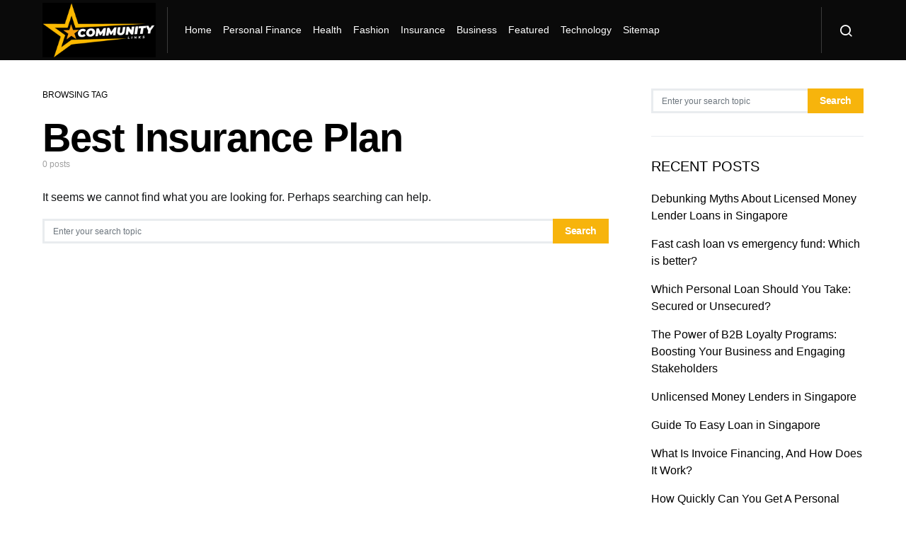

--- FILE ---
content_type: text/html; charset=UTF-8
request_url: https://communitylinks.net/tag/best-insurance-plan/
body_size: 11182
content:
<!doctype html>
<html dir="ltr" lang="en-US" prefix="og: https://ogp.me/ns#">
<head>
	<meta charset="UTF-8">
	<meta name="viewport" content="width=device-width, initial-scale=1">
	<link rel="profile" href="https://gmpg.org/xfn/11">

	<title>Best Insurance Plan | Community Links</title>
	<style>img:is([sizes="auto" i], [sizes^="auto," i]) { contain-intrinsic-size: 3000px 1500px }</style>
	
		<!-- All in One SEO 4.9.2 - aioseo.com -->
	<meta name="robots" content="max-image-preview:large" />
	<link rel="canonical" href="https://communitylinks.net/tag/best-insurance-plan/" />
	<meta name="generator" content="All in One SEO (AIOSEO) 4.9.2" />
		<script type="application/ld+json" class="aioseo-schema">
			{"@context":"https:\/\/schema.org","@graph":[{"@type":"BreadcrumbList","@id":"https:\/\/communitylinks.net\/tag\/best-insurance-plan\/#breadcrumblist","itemListElement":[{"@type":"ListItem","@id":"https:\/\/communitylinks.net#listItem","position":1,"name":"Home","item":"https:\/\/communitylinks.net","nextItem":{"@type":"ListItem","@id":"https:\/\/communitylinks.net\/tag\/best-insurance-plan\/#listItem","name":"Best Insurance Plan"}},{"@type":"ListItem","@id":"https:\/\/communitylinks.net\/tag\/best-insurance-plan\/#listItem","position":2,"name":"Best Insurance Plan","previousItem":{"@type":"ListItem","@id":"https:\/\/communitylinks.net#listItem","name":"Home"}}]},{"@type":"CollectionPage","@id":"https:\/\/communitylinks.net\/tag\/best-insurance-plan\/#collectionpage","url":"https:\/\/communitylinks.net\/tag\/best-insurance-plan\/","name":"Best Insurance Plan | Community Links","inLanguage":"en-US","isPartOf":{"@id":"https:\/\/communitylinks.net\/#website"},"breadcrumb":{"@id":"https:\/\/communitylinks.net\/tag\/best-insurance-plan\/#breadcrumblist"}},{"@type":"Organization","@id":"https:\/\/communitylinks.net\/#organization","name":"Community Links","description":"Unique Community Links","url":"https:\/\/communitylinks.net\/"},{"@type":"WebSite","@id":"https:\/\/communitylinks.net\/#website","url":"https:\/\/communitylinks.net\/","name":"Community Links","description":"Unique Community Links","inLanguage":"en-US","publisher":{"@id":"https:\/\/communitylinks.net\/#organization"}}]}
		</script>
		<!-- All in One SEO -->

<link rel="alternate" type="application/rss+xml" title="Community Links &raquo; Feed" href="https://communitylinks.net/feed/" />
<link rel="alternate" type="application/rss+xml" title="Community Links &raquo; Comments Feed" href="https://communitylinks.net/comments/feed/" />
<link rel="alternate" type="application/rss+xml" title="Community Links &raquo; Best Insurance Plan Tag Feed" href="https://communitylinks.net/tag/best-insurance-plan/feed/" />
<script>
window._wpemojiSettings = {"baseUrl":"https:\/\/s.w.org\/images\/core\/emoji\/16.0.1\/72x72\/","ext":".png","svgUrl":"https:\/\/s.w.org\/images\/core\/emoji\/16.0.1\/svg\/","svgExt":".svg","source":{"concatemoji":"https:\/\/communitylinks.net\/wp-includes\/js\/wp-emoji-release.min.js?ver=523905f7cfda2cfca8402a20f0fce40e"}};
/*! This file is auto-generated */
!function(s,n){var o,i,e;function c(e){try{var t={supportTests:e,timestamp:(new Date).valueOf()};sessionStorage.setItem(o,JSON.stringify(t))}catch(e){}}function p(e,t,n){e.clearRect(0,0,e.canvas.width,e.canvas.height),e.fillText(t,0,0);var t=new Uint32Array(e.getImageData(0,0,e.canvas.width,e.canvas.height).data),a=(e.clearRect(0,0,e.canvas.width,e.canvas.height),e.fillText(n,0,0),new Uint32Array(e.getImageData(0,0,e.canvas.width,e.canvas.height).data));return t.every(function(e,t){return e===a[t]})}function u(e,t){e.clearRect(0,0,e.canvas.width,e.canvas.height),e.fillText(t,0,0);for(var n=e.getImageData(16,16,1,1),a=0;a<n.data.length;a++)if(0!==n.data[a])return!1;return!0}function f(e,t,n,a){switch(t){case"flag":return n(e,"\ud83c\udff3\ufe0f\u200d\u26a7\ufe0f","\ud83c\udff3\ufe0f\u200b\u26a7\ufe0f")?!1:!n(e,"\ud83c\udde8\ud83c\uddf6","\ud83c\udde8\u200b\ud83c\uddf6")&&!n(e,"\ud83c\udff4\udb40\udc67\udb40\udc62\udb40\udc65\udb40\udc6e\udb40\udc67\udb40\udc7f","\ud83c\udff4\u200b\udb40\udc67\u200b\udb40\udc62\u200b\udb40\udc65\u200b\udb40\udc6e\u200b\udb40\udc67\u200b\udb40\udc7f");case"emoji":return!a(e,"\ud83e\udedf")}return!1}function g(e,t,n,a){var r="undefined"!=typeof WorkerGlobalScope&&self instanceof WorkerGlobalScope?new OffscreenCanvas(300,150):s.createElement("canvas"),o=r.getContext("2d",{willReadFrequently:!0}),i=(o.textBaseline="top",o.font="600 32px Arial",{});return e.forEach(function(e){i[e]=t(o,e,n,a)}),i}function t(e){var t=s.createElement("script");t.src=e,t.defer=!0,s.head.appendChild(t)}"undefined"!=typeof Promise&&(o="wpEmojiSettingsSupports",i=["flag","emoji"],n.supports={everything:!0,everythingExceptFlag:!0},e=new Promise(function(e){s.addEventListener("DOMContentLoaded",e,{once:!0})}),new Promise(function(t){var n=function(){try{var e=JSON.parse(sessionStorage.getItem(o));if("object"==typeof e&&"number"==typeof e.timestamp&&(new Date).valueOf()<e.timestamp+604800&&"object"==typeof e.supportTests)return e.supportTests}catch(e){}return null}();if(!n){if("undefined"!=typeof Worker&&"undefined"!=typeof OffscreenCanvas&&"undefined"!=typeof URL&&URL.createObjectURL&&"undefined"!=typeof Blob)try{var e="postMessage("+g.toString()+"("+[JSON.stringify(i),f.toString(),p.toString(),u.toString()].join(",")+"));",a=new Blob([e],{type:"text/javascript"}),r=new Worker(URL.createObjectURL(a),{name:"wpTestEmojiSupports"});return void(r.onmessage=function(e){c(n=e.data),r.terminate(),t(n)})}catch(e){}c(n=g(i,f,p,u))}t(n)}).then(function(e){for(var t in e)n.supports[t]=e[t],n.supports.everything=n.supports.everything&&n.supports[t],"flag"!==t&&(n.supports.everythingExceptFlag=n.supports.everythingExceptFlag&&n.supports[t]);n.supports.everythingExceptFlag=n.supports.everythingExceptFlag&&!n.supports.flag,n.DOMReady=!1,n.readyCallback=function(){n.DOMReady=!0}}).then(function(){return e}).then(function(){var e;n.supports.everything||(n.readyCallback(),(e=n.source||{}).concatemoji?t(e.concatemoji):e.wpemoji&&e.twemoji&&(t(e.twemoji),t(e.wpemoji)))}))}((window,document),window._wpemojiSettings);
</script>
<style id='wp-emoji-styles-inline-css'>

	img.wp-smiley, img.emoji {
		display: inline !important;
		border: none !important;
		box-shadow: none !important;
		height: 1em !important;
		width: 1em !important;
		margin: 0 0.07em !important;
		vertical-align: -0.1em !important;
		background: none !important;
		padding: 0 !important;
	}
</style>
<link rel='stylesheet' id='wp-block-library-css' href='https://communitylinks.net/wp-includes/css/dist/block-library/style.min.css?ver=523905f7cfda2cfca8402a20f0fce40e' media='all' />
<style id='classic-theme-styles-inline-css'>
/*! This file is auto-generated */
.wp-block-button__link{color:#fff;background-color:#32373c;border-radius:9999px;box-shadow:none;text-decoration:none;padding:calc(.667em + 2px) calc(1.333em + 2px);font-size:1.125em}.wp-block-file__button{background:#32373c;color:#fff;text-decoration:none}
</style>
<link rel='stylesheet' id='aioseo/css/src/vue/standalone/blocks/table-of-contents/global.scss-css' href='https://communitylinks.net/wp-content/plugins/all-in-one-seo-pack/dist/Lite/assets/css/table-of-contents/global.e90f6d47.css?ver=4.9.2' media='all' />
<style id='global-styles-inline-css'>
:root{--wp--preset--aspect-ratio--square: 1;--wp--preset--aspect-ratio--4-3: 4/3;--wp--preset--aspect-ratio--3-4: 3/4;--wp--preset--aspect-ratio--3-2: 3/2;--wp--preset--aspect-ratio--2-3: 2/3;--wp--preset--aspect-ratio--16-9: 16/9;--wp--preset--aspect-ratio--9-16: 9/16;--wp--preset--color--black: #000000;--wp--preset--color--cyan-bluish-gray: #abb8c3;--wp--preset--color--white: #ffffff;--wp--preset--color--pale-pink: #f78da7;--wp--preset--color--vivid-red: #cf2e2e;--wp--preset--color--luminous-vivid-orange: #ff6900;--wp--preset--color--luminous-vivid-amber: #fcb900;--wp--preset--color--light-green-cyan: #7bdcb5;--wp--preset--color--vivid-green-cyan: #00d084;--wp--preset--color--pale-cyan-blue: #8ed1fc;--wp--preset--color--vivid-cyan-blue: #0693e3;--wp--preset--color--vivid-purple: #9b51e0;--wp--preset--gradient--vivid-cyan-blue-to-vivid-purple: linear-gradient(135deg,rgba(6,147,227,1) 0%,rgb(155,81,224) 100%);--wp--preset--gradient--light-green-cyan-to-vivid-green-cyan: linear-gradient(135deg,rgb(122,220,180) 0%,rgb(0,208,130) 100%);--wp--preset--gradient--luminous-vivid-amber-to-luminous-vivid-orange: linear-gradient(135deg,rgba(252,185,0,1) 0%,rgba(255,105,0,1) 100%);--wp--preset--gradient--luminous-vivid-orange-to-vivid-red: linear-gradient(135deg,rgba(255,105,0,1) 0%,rgb(207,46,46) 100%);--wp--preset--gradient--very-light-gray-to-cyan-bluish-gray: linear-gradient(135deg,rgb(238,238,238) 0%,rgb(169,184,195) 100%);--wp--preset--gradient--cool-to-warm-spectrum: linear-gradient(135deg,rgb(74,234,220) 0%,rgb(151,120,209) 20%,rgb(207,42,186) 40%,rgb(238,44,130) 60%,rgb(251,105,98) 80%,rgb(254,248,76) 100%);--wp--preset--gradient--blush-light-purple: linear-gradient(135deg,rgb(255,206,236) 0%,rgb(152,150,240) 100%);--wp--preset--gradient--blush-bordeaux: linear-gradient(135deg,rgb(254,205,165) 0%,rgb(254,45,45) 50%,rgb(107,0,62) 100%);--wp--preset--gradient--luminous-dusk: linear-gradient(135deg,rgb(255,203,112) 0%,rgb(199,81,192) 50%,rgb(65,88,208) 100%);--wp--preset--gradient--pale-ocean: linear-gradient(135deg,rgb(255,245,203) 0%,rgb(182,227,212) 50%,rgb(51,167,181) 100%);--wp--preset--gradient--electric-grass: linear-gradient(135deg,rgb(202,248,128) 0%,rgb(113,206,126) 100%);--wp--preset--gradient--midnight: linear-gradient(135deg,rgb(2,3,129) 0%,rgb(40,116,252) 100%);--wp--preset--font-size--small: 13px;--wp--preset--font-size--medium: 20px;--wp--preset--font-size--large: 36px;--wp--preset--font-size--x-large: 42px;--wp--preset--spacing--20: 0.44rem;--wp--preset--spacing--30: 0.67rem;--wp--preset--spacing--40: 1rem;--wp--preset--spacing--50: 1.5rem;--wp--preset--spacing--60: 2.25rem;--wp--preset--spacing--70: 3.38rem;--wp--preset--spacing--80: 5.06rem;--wp--preset--shadow--natural: 6px 6px 9px rgba(0, 0, 0, 0.2);--wp--preset--shadow--deep: 12px 12px 50px rgba(0, 0, 0, 0.4);--wp--preset--shadow--sharp: 6px 6px 0px rgba(0, 0, 0, 0.2);--wp--preset--shadow--outlined: 6px 6px 0px -3px rgba(255, 255, 255, 1), 6px 6px rgba(0, 0, 0, 1);--wp--preset--shadow--crisp: 6px 6px 0px rgba(0, 0, 0, 1);}:where(.is-layout-flex){gap: 0.5em;}:where(.is-layout-grid){gap: 0.5em;}body .is-layout-flex{display: flex;}.is-layout-flex{flex-wrap: wrap;align-items: center;}.is-layout-flex > :is(*, div){margin: 0;}body .is-layout-grid{display: grid;}.is-layout-grid > :is(*, div){margin: 0;}:where(.wp-block-columns.is-layout-flex){gap: 2em;}:where(.wp-block-columns.is-layout-grid){gap: 2em;}:where(.wp-block-post-template.is-layout-flex){gap: 1.25em;}:where(.wp-block-post-template.is-layout-grid){gap: 1.25em;}.has-black-color{color: var(--wp--preset--color--black) !important;}.has-cyan-bluish-gray-color{color: var(--wp--preset--color--cyan-bluish-gray) !important;}.has-white-color{color: var(--wp--preset--color--white) !important;}.has-pale-pink-color{color: var(--wp--preset--color--pale-pink) !important;}.has-vivid-red-color{color: var(--wp--preset--color--vivid-red) !important;}.has-luminous-vivid-orange-color{color: var(--wp--preset--color--luminous-vivid-orange) !important;}.has-luminous-vivid-amber-color{color: var(--wp--preset--color--luminous-vivid-amber) !important;}.has-light-green-cyan-color{color: var(--wp--preset--color--light-green-cyan) !important;}.has-vivid-green-cyan-color{color: var(--wp--preset--color--vivid-green-cyan) !important;}.has-pale-cyan-blue-color{color: var(--wp--preset--color--pale-cyan-blue) !important;}.has-vivid-cyan-blue-color{color: var(--wp--preset--color--vivid-cyan-blue) !important;}.has-vivid-purple-color{color: var(--wp--preset--color--vivid-purple) !important;}.has-black-background-color{background-color: var(--wp--preset--color--black) !important;}.has-cyan-bluish-gray-background-color{background-color: var(--wp--preset--color--cyan-bluish-gray) !important;}.has-white-background-color{background-color: var(--wp--preset--color--white) !important;}.has-pale-pink-background-color{background-color: var(--wp--preset--color--pale-pink) !important;}.has-vivid-red-background-color{background-color: var(--wp--preset--color--vivid-red) !important;}.has-luminous-vivid-orange-background-color{background-color: var(--wp--preset--color--luminous-vivid-orange) !important;}.has-luminous-vivid-amber-background-color{background-color: var(--wp--preset--color--luminous-vivid-amber) !important;}.has-light-green-cyan-background-color{background-color: var(--wp--preset--color--light-green-cyan) !important;}.has-vivid-green-cyan-background-color{background-color: var(--wp--preset--color--vivid-green-cyan) !important;}.has-pale-cyan-blue-background-color{background-color: var(--wp--preset--color--pale-cyan-blue) !important;}.has-vivid-cyan-blue-background-color{background-color: var(--wp--preset--color--vivid-cyan-blue) !important;}.has-vivid-purple-background-color{background-color: var(--wp--preset--color--vivid-purple) !important;}.has-black-border-color{border-color: var(--wp--preset--color--black) !important;}.has-cyan-bluish-gray-border-color{border-color: var(--wp--preset--color--cyan-bluish-gray) !important;}.has-white-border-color{border-color: var(--wp--preset--color--white) !important;}.has-pale-pink-border-color{border-color: var(--wp--preset--color--pale-pink) !important;}.has-vivid-red-border-color{border-color: var(--wp--preset--color--vivid-red) !important;}.has-luminous-vivid-orange-border-color{border-color: var(--wp--preset--color--luminous-vivid-orange) !important;}.has-luminous-vivid-amber-border-color{border-color: var(--wp--preset--color--luminous-vivid-amber) !important;}.has-light-green-cyan-border-color{border-color: var(--wp--preset--color--light-green-cyan) !important;}.has-vivid-green-cyan-border-color{border-color: var(--wp--preset--color--vivid-green-cyan) !important;}.has-pale-cyan-blue-border-color{border-color: var(--wp--preset--color--pale-cyan-blue) !important;}.has-vivid-cyan-blue-border-color{border-color: var(--wp--preset--color--vivid-cyan-blue) !important;}.has-vivid-purple-border-color{border-color: var(--wp--preset--color--vivid-purple) !important;}.has-vivid-cyan-blue-to-vivid-purple-gradient-background{background: var(--wp--preset--gradient--vivid-cyan-blue-to-vivid-purple) !important;}.has-light-green-cyan-to-vivid-green-cyan-gradient-background{background: var(--wp--preset--gradient--light-green-cyan-to-vivid-green-cyan) !important;}.has-luminous-vivid-amber-to-luminous-vivid-orange-gradient-background{background: var(--wp--preset--gradient--luminous-vivid-amber-to-luminous-vivid-orange) !important;}.has-luminous-vivid-orange-to-vivid-red-gradient-background{background: var(--wp--preset--gradient--luminous-vivid-orange-to-vivid-red) !important;}.has-very-light-gray-to-cyan-bluish-gray-gradient-background{background: var(--wp--preset--gradient--very-light-gray-to-cyan-bluish-gray) !important;}.has-cool-to-warm-spectrum-gradient-background{background: var(--wp--preset--gradient--cool-to-warm-spectrum) !important;}.has-blush-light-purple-gradient-background{background: var(--wp--preset--gradient--blush-light-purple) !important;}.has-blush-bordeaux-gradient-background{background: var(--wp--preset--gradient--blush-bordeaux) !important;}.has-luminous-dusk-gradient-background{background: var(--wp--preset--gradient--luminous-dusk) !important;}.has-pale-ocean-gradient-background{background: var(--wp--preset--gradient--pale-ocean) !important;}.has-electric-grass-gradient-background{background: var(--wp--preset--gradient--electric-grass) !important;}.has-midnight-gradient-background{background: var(--wp--preset--gradient--midnight) !important;}.has-small-font-size{font-size: var(--wp--preset--font-size--small) !important;}.has-medium-font-size{font-size: var(--wp--preset--font-size--medium) !important;}.has-large-font-size{font-size: var(--wp--preset--font-size--large) !important;}.has-x-large-font-size{font-size: var(--wp--preset--font-size--x-large) !important;}
:where(.wp-block-post-template.is-layout-flex){gap: 1.25em;}:where(.wp-block-post-template.is-layout-grid){gap: 1.25em;}
:where(.wp-block-columns.is-layout-flex){gap: 2em;}:where(.wp-block-columns.is-layout-grid){gap: 2em;}
:root :where(.wp-block-pullquote){font-size: 1.5em;line-height: 1.6;}
</style>
<link rel='stylesheet' id='dashicons-css' href='https://communitylinks.net/wp-includes/css/dashicons.min.css?ver=523905f7cfda2cfca8402a20f0fce40e' media='all' />
<link rel='stylesheet' id='admin-bar-css' href='https://communitylinks.net/wp-includes/css/admin-bar.min.css?ver=523905f7cfda2cfca8402a20f0fce40e' media='all' />
<style id='admin-bar-inline-css'>

    /* Hide CanvasJS credits for P404 charts specifically */
    #p404RedirectChart .canvasjs-chart-credit {
        display: none !important;
    }
    
    #p404RedirectChart canvas {
        border-radius: 6px;
    }

    .p404-redirect-adminbar-weekly-title {
        font-weight: bold;
        font-size: 14px;
        color: #fff;
        margin-bottom: 6px;
    }

    #wpadminbar #wp-admin-bar-p404_free_top_button .ab-icon:before {
        content: "\f103";
        color: #dc3545;
        top: 3px;
    }
    
    #wp-admin-bar-p404_free_top_button .ab-item {
        min-width: 80px !important;
        padding: 0px !important;
    }
    
    /* Ensure proper positioning and z-index for P404 dropdown */
    .p404-redirect-adminbar-dropdown-wrap { 
        min-width: 0; 
        padding: 0;
        position: static !important;
    }
    
    #wpadminbar #wp-admin-bar-p404_free_top_button_dropdown {
        position: static !important;
    }
    
    #wpadminbar #wp-admin-bar-p404_free_top_button_dropdown .ab-item {
        padding: 0 !important;
        margin: 0 !important;
    }
    
    .p404-redirect-dropdown-container {
        min-width: 340px;
        padding: 18px 18px 12px 18px;
        background: #23282d !important;
        color: #fff;
        border-radius: 12px;
        box-shadow: 0 8px 32px rgba(0,0,0,0.25);
        margin-top: 10px;
        position: relative !important;
        z-index: 999999 !important;
        display: block !important;
        border: 1px solid #444;
    }
    
    /* Ensure P404 dropdown appears on hover */
    #wpadminbar #wp-admin-bar-p404_free_top_button .p404-redirect-dropdown-container { 
        display: none !important;
    }
    
    #wpadminbar #wp-admin-bar-p404_free_top_button:hover .p404-redirect-dropdown-container { 
        display: block !important;
    }
    
    #wpadminbar #wp-admin-bar-p404_free_top_button:hover #wp-admin-bar-p404_free_top_button_dropdown .p404-redirect-dropdown-container {
        display: block !important;
    }
    
    .p404-redirect-card {
        background: #2c3338;
        border-radius: 8px;
        padding: 18px 18px 12px 18px;
        box-shadow: 0 2px 8px rgba(0,0,0,0.07);
        display: flex;
        flex-direction: column;
        align-items: flex-start;
        border: 1px solid #444;
    }
    
    .p404-redirect-btn {
        display: inline-block;
        background: #dc3545;
        color: #fff !important;
        font-weight: bold;
        padding: 5px 22px;
        border-radius: 8px;
        text-decoration: none;
        font-size: 17px;
        transition: background 0.2s, box-shadow 0.2s;
        margin-top: 8px;
        box-shadow: 0 2px 8px rgba(220,53,69,0.15);
        text-align: center;
        line-height: 1.6;
    }
    
    .p404-redirect-btn:hover {
        background: #c82333;
        color: #fff !important;
        box-shadow: 0 4px 16px rgba(220,53,69,0.25);
    }
    
    /* Prevent conflicts with other admin bar dropdowns */
    #wpadminbar .ab-top-menu > li:hover > .ab-item,
    #wpadminbar .ab-top-menu > li.hover > .ab-item {
        z-index: auto;
    }
    
    #wpadminbar #wp-admin-bar-p404_free_top_button:hover > .ab-item {
        z-index: 999998 !important;
    }
    
</style>
<link rel='stylesheet' id='csco-styles-css' href='https://communitylinks.net/wp-content/themes/spotlight/style.css?ver=1.0.0.1736571987' media='all' />
<link rel='stylesheet' id='csco_child_css-css' href='https://communitylinks.net/wp-content/themes/spotlight-child/style.css?ver=1.0.0.1736571987' media='all' />
<script src="https://communitylinks.net/wp-includes/js/jquery/jquery.min.js?ver=3.7.1" id="jquery-core-js"></script>
<script src="https://communitylinks.net/wp-includes/js/jquery/jquery-migrate.min.js?ver=3.4.1" id="jquery-migrate-js"></script>
<link rel="https://api.w.org/" href="https://communitylinks.net/wp-json/" /><link rel="alternate" title="JSON" type="application/json" href="https://communitylinks.net/wp-json/wp/v2/tags/182" /><link rel="EditURI" type="application/rsd+xml" title="RSD" href="https://communitylinks.net/xmlrpc.php?rsd" />

<meta name="generator" content="Elementor 3.34.0; features: additional_custom_breakpoints; settings: css_print_method-external, google_font-enabled, font_display-auto">
			<style>
				.e-con.e-parent:nth-of-type(n+4):not(.e-lazyloaded):not(.e-no-lazyload),
				.e-con.e-parent:nth-of-type(n+4):not(.e-lazyloaded):not(.e-no-lazyload) * {
					background-image: none !important;
				}
				@media screen and (max-height: 1024px) {
					.e-con.e-parent:nth-of-type(n+3):not(.e-lazyloaded):not(.e-no-lazyload),
					.e-con.e-parent:nth-of-type(n+3):not(.e-lazyloaded):not(.e-no-lazyload) * {
						background-image: none !important;
					}
				}
				@media screen and (max-height: 640px) {
					.e-con.e-parent:nth-of-type(n+2):not(.e-lazyloaded):not(.e-no-lazyload),
					.e-con.e-parent:nth-of-type(n+2):not(.e-lazyloaded):not(.e-no-lazyload) * {
						background-image: none !important;
					}
				}
			</style>
			<link rel="icon" href="https://communitylinks.net/wp-content/uploads/2023/11/cropped-icon03-32x32.png" sizes="32x32" />
<link rel="icon" href="https://communitylinks.net/wp-content/uploads/2023/11/cropped-icon03-192x192.png" sizes="192x192" />
<link rel="apple-touch-icon" href="https://communitylinks.net/wp-content/uploads/2023/11/cropped-icon03-180x180.png" />
<meta name="msapplication-TileImage" content="https://communitylinks.net/wp-content/uploads/2023/11/cropped-icon03-270x270.png" />
		<style id="wp-custom-css">
			.navbar-brand img{
	width: 160px;
	max-height: 100%!important;
	margin-bottom: 30px;
	margin-top: 30px;
}

.navbar-primary, .header-default .offcanvas-header{
	padding-top: 10px;
    padding-bottom: 10px;
}
.navbar-container .navbar-content{
	height: 65px;
}
.title-block, .pk-font-block {
	font-size: 1.4rem;
}
.sidebar-area .sidebar-1 .title-widget{
	font-size: 20px!important
}		</style>
		<style id="kirki-inline-styles">a:hover, .entry-content a, .must-log-in a, blockquote:before, .cs-bg-dark .footer-title, .cs-bg-dark .pk-social-links-scheme-bold:not(.pk-social-links-scheme-light-rounded) .pk-social-links-link .pk-social-links-icon{color:#f7b40c;}.wp-block-button .wp-block-button__link:not(.has-background), button, .button, input[type="button"], input[type="reset"], input[type="submit"], .cs-bg-dark .pk-social-links-scheme-light-rounded .pk-social-links-link:hover .pk-social-links-icon, article .cs-overlay .post-categories a:hover, .post-format-icon > a:hover, .cs-list-articles > li > a:hover:before, .pk-bg-primary, .pk-button-primary, .pk-badge-primary, h2.pk-heading-numbered:before, .pk-post-item .pk-post-thumbnail a:hover .pk-post-number, .post-comments-show button{background-color:#f7b40c;}.pk-bg-overlay, .pk-zoom-icon-popup:after{background-color:rgba(0,0,0,0.25);}.navbar-primary, .header-default .offcanvas-header{background-color:#0a0a0a;}.navbar-nav .sub-menu, .navbar-nav .cs-mega-menu-has-categories .cs-mm-categories, .navbar-primary .navbar-dropdown-container{background-color:#0a0a0a;}.navbar-nav > li.menu-item-has-children > .sub-menu:after, .navbar-primary .navbar-dropdown-container:after{border-bottom-color:#0a0a0a;}.site-footer{background-color:#f2f2f2;}body{font-family:-apple-system, BlinkMacSystemFont, "Segoe UI", Roboto, Oxygen-Sans, Ubuntu, Cantarell, "Helvetica Neue", sans-serif;font-size:1rem;font-weight:400;letter-spacing:0px;}.cs-font-primary, button, .button, input[type="button"], input[type="reset"], input[type="submit"], .no-comments, .text-action, .cs-link-more, .share-total, .nav-links, .comment-reply-link, .post-tags a, .post-sidebar-tags a, .tagcloud a, .read-more, .navigation.pagination .nav-links > span, .navigation.pagination .nav-links > a, .pk-font-primary, .navbar-dropdown-btn-follow{font-family:-apple-system, BlinkMacSystemFont, "Segoe UI", Roboto, Oxygen-Sans, Ubuntu, Cantarell, "Helvetica Neue", sans-serif;font-size:0.875rem;font-weight:700;letter-spacing:-0.025em;text-transform:none;}label, .cs-font-secondary, .post-meta, .archive-count, .page-subtitle, .site-description, figcaption, .wp-block-image figcaption, .wp-block-audio figcaption, .wp-block-embed figcaption, .wp-block-pullquote cite, .wp-block-pullquote footer, .wp-block-pullquote .wp-block-pullquote__citation, .wp-block-quote cite, .post-format-icon, .comment-metadata, .says, .logged-in-as, .must-log-in, .wp-caption-text, .widget_rss ul li .rss-date, blockquote cite, div[class*="meta-"], span[class*="meta-"], small, .post-sidebar-shares .total-shares, .cs-breadcrumbs, .cs-homepage-category-count, .pk-font-secondary{font-family:-apple-system, BlinkMacSystemFont, "Segoe UI", Roboto, Oxygen-Sans, Ubuntu, Cantarell, "Helvetica Neue", sans-serif;font-size:0.75rem;font-weight:400;letter-spacing:0px;text-transform:none;}.entry-content{font-family:inherit;font-size:inherit;letter-spacing:inherit;}h1, h2, h3, h4, h5, h6, .h1, .h2, .h3, .h4, .h5, .h6, .site-title, .comment-author .fn, blockquote, .wp-block-quote, .wp-block-cover .wp-block-cover-image-text, .wp-block-cover .wp-block-cover-text, .wp-block-cover h2, .wp-block-cover-image .wp-block-cover-image-text, .wp-block-cover-image .wp-block-cover-text, .wp-block-cover-image h2, .wp-block-pullquote p, p.has-drop-cap:not(:focus):first-letter, .pk-font-heading, .post-sidebar-date .reader-text{font-family:-apple-system, BlinkMacSystemFont, "Segoe UI", Roboto, Oxygen-Sans, Ubuntu, Cantarell, "Helvetica Neue", sans-serif;font-weight:700;letter-spacing:-0.025em;text-transform:none;}.title-block, .pk-font-block{font-family:-apple-system, BlinkMacSystemFont, "Segoe UI", Roboto, Oxygen-Sans, Ubuntu, Cantarell, "Helvetica Neue", sans-serif;font-size:0.75rem;font-weight:400;letter-spacing:0px;text-transform:uppercase;color:#000000;}.navbar-nav > li > a, .cs-mega-menu-child > a, .widget_archive li, .widget_categories li, .widget_meta li a, .widget_nav_menu .menu > li > a, .widget_pages .page_item a{font-family:-apple-system, BlinkMacSystemFont, "Segoe UI", Roboto, Oxygen-Sans, Ubuntu, Cantarell, "Helvetica Neue", sans-serif;font-size:0.875rem;font-weight:400;letter-spacing:0px;text-transform:none;}.navbar-nav .sub-menu > li > a, .widget_categories .children li a, .widget_nav_menu .sub-menu > li > a{font-family:-apple-system, BlinkMacSystemFont, "Segoe UI", Roboto, Oxygen-Sans, Ubuntu, Cantarell, "Helvetica Neue", sans-serif;font-size:0.875rem;font-weight:400;letter-spacing:0px;text-transform:none;}</style></head>

<body class="archive tag tag-best-insurance-plan tag-182 wp-custom-logo wp-embed-responsive wp-theme-spotlight wp-child-theme-spotlight-child cs-page-layout-right header-default navbar-sticky-enabled navbar-smart-enabled sticky-sidebar-enabled stick-to-bottom block-align-enabled elementor-default elementor-kit-246">

	<div class="site-overlay"></div>

	<div class="offcanvas">

		<div class="offcanvas-header cs-bg-navbar-dark">

			
			<nav class="navbar navbar-offcanvas">

									<a class="navbar-brand" href="https://communitylinks.net/" rel="home">
						<img src="https://communitylinks.net/wp-content/uploads/2023/11/communitylinks-e1699259487609.png"  alt="Community Links" >					</a>
					
				<button type="button" class="toggle-offcanvas button-round">
					<i class="cs-icon cs-icon-x"></i>
				</button>

			</nav>

			
		</div>

		<aside class="offcanvas-sidebar">
			<div class="offcanvas-inner">
				<div class="widget widget_nav_menu cs-d-lg-none"><div class="menu-menu-container"><ul id="menu-menu" class="menu"><li id="menu-item-793" class="menu-item menu-item-type-custom menu-item-object-custom menu-item-home menu-item-793"><a href="https://communitylinks.net">Home</a></li>
<li id="menu-item-129" class="menu-item menu-item-type-taxonomy menu-item-object-category menu-item-129"><a href="https://communitylinks.net/category/personal-finance/">Personal Finance</a></li>
<li id="menu-item-688" class="menu-item menu-item-type-taxonomy menu-item-object-category menu-item-688"><a href="https://communitylinks.net/category/health/">Health</a></li>
<li id="menu-item-689" class="menu-item menu-item-type-taxonomy menu-item-object-category menu-item-689"><a href="https://communitylinks.net/category/fashion/">Fashion</a></li>
<li id="menu-item-690" class="menu-item menu-item-type-taxonomy menu-item-object-category menu-item-690"><a href="https://communitylinks.net/category/insurance/">Insurance</a></li>
<li id="menu-item-788" class="menu-item menu-item-type-taxonomy menu-item-object-category menu-item-788"><a href="https://communitylinks.net/category/business/">Business</a></li>
<li id="menu-item-789" class="menu-item menu-item-type-taxonomy menu-item-object-category menu-item-789"><a href="https://communitylinks.net/category/featured/">Featured</a></li>
<li id="menu-item-791" class="menu-item menu-item-type-taxonomy menu-item-object-category menu-item-791"><a href="https://communitylinks.net/category/technology/">Technology</a></li>
<li id="menu-item-1103" class="menu-item menu-item-type-post_type menu-item-object-page menu-item-1103"><a href="https://communitylinks.net/sitemap/">Sitemap</a></li>
</ul></div></div>
							</div>
		</aside>
	</div>

<div id="page" class="site">

	
	<div class="site-inner">

		
		<header id="masthead" class="site-header">

			
			

<nav class="navbar navbar-primary">

	
	<div class="navbar-wrap  cs-bg-navbar-dark">

		<div class="navbar-container">

			<div class="navbar-content">

						<button type="button" class="navbar-toggle-offcanvas toggle-offcanvas  cs-d-lg-none">
			<i class="cs-icon cs-icon-menu"></i>
		</button>
					<a class="navbar-brand" href="https://communitylinks.net/" rel="home">
				<img src="https://communitylinks.net/wp-content/uploads/2023/11/communitylinks-e1699259487609.png"  alt="Community Links" >			</a>
			<ul id="menu-menu-1" class="navbar-nav  cs-navbar-nav-submenu-dark"><li class="menu-item menu-item-type-custom menu-item-object-custom menu-item-home menu-item-793"><a href="https://communitylinks.net">Home</a></li>
<li class="menu-item menu-item-type-taxonomy menu-item-object-category menu-item-129"><a href="https://communitylinks.net/category/personal-finance/">Personal Finance</a></li>
<li class="menu-item menu-item-type-taxonomy menu-item-object-category menu-item-688"><a href="https://communitylinks.net/category/health/">Health</a></li>
<li class="menu-item menu-item-type-taxonomy menu-item-object-category menu-item-689"><a href="https://communitylinks.net/category/fashion/">Fashion</a></li>
<li class="menu-item menu-item-type-taxonomy menu-item-object-category menu-item-690"><a href="https://communitylinks.net/category/insurance/">Insurance</a></li>
<li class="menu-item menu-item-type-taxonomy menu-item-object-category menu-item-788"><a href="https://communitylinks.net/category/business/">Business</a></li>
<li class="menu-item menu-item-type-taxonomy menu-item-object-category menu-item-789"><a href="https://communitylinks.net/category/featured/">Featured</a></li>
<li class="menu-item menu-item-type-taxonomy menu-item-object-category menu-item-791"><a href="https://communitylinks.net/category/technology/">Technology</a></li>
<li class="menu-item menu-item-type-post_type menu-item-object-page menu-item-1103"><a href="https://communitylinks.net/sitemap/">Sitemap</a></li>
</ul>		<button type="button" class="navbar-toggle-search toggle-search">
			<i class="cs-icon cs-icon-search"></i>
		</button>
		
			</div><!-- .navbar-content -->

		</div><!-- .navbar-container -->

	</div><!-- .navbar-wrap -->

	
<div class="site-search" id="search">
	<div class="cs-container">
		<div class="search-form-wrap">
			
<form role="search" method="get" class="search-form" action="https://communitylinks.net/">
	<label class="sr-only">Search for:</label>
	<div class="cs-input-group">
		<input type="search" value="" name="s" class="search-field" placeholder="Enter your search topic" required>
		<button type="submit" class="search-submit">Search</button>
	</div>
</form>
			<span class="search-close"></span>
		</div>
	</div>
</div>

</nav><!-- .navbar -->

			
		</header><!-- #masthead -->

		
		
		<div class="site-content sidebar-enabled sidebar-right post-sidebar-disabled">

			
			<div class="cs-container">

				
				<div id="content" class="main-content">

					
	<div id="primary" class="content-area">

		
		<main id="main" class="site-main">

			
<header class="page-header ">

				<p class="page-subtitle title-block">Browsing Tag</p>
			<h1 class="page-title">Best Insurance Plan</h1>		<div class="archive-count">
			0 posts		</div>
		</header>

				<div class="entry-content">
					<p>It seems we cannot find what you are looking for. Perhaps searching can help.</p>
					
<form role="search" method="get" class="search-form" action="https://communitylinks.net/">
	<label class="sr-only">Search for:</label>
	<div class="cs-input-group">
		<input type="search" value="" name="s" class="search-field" placeholder="Enter your search topic" required>
		<button type="submit" class="search-submit">Search</button>
	</div>
</form>
				</div>

				
		</main>

		
	</div><!-- .content-area -->


	<aside id="secondary" class="widget-area sidebar-area">
		<div class="sidebar sidebar-1">
						<div class="widget search-5 widget_search">
<form role="search" method="get" class="search-form" action="https://communitylinks.net/">
	<label class="sr-only">Search for:</label>
	<div class="cs-input-group">
		<input type="search" value="" name="s" class="search-field" placeholder="Enter your search topic" required>
		<button type="submit" class="search-submit">Search</button>
	</div>
</form>
</div>
		<div class="widget recent-posts-6 widget_recent_entries">
		<h5 class="title-block title-widget">Recent Posts</h5>
		<ul>
											<li>
					<a href="https://communitylinks.net/debunking-myths-about-licensed-money-lender-loans-in-singapore/">Debunking Myths About Licensed Money Lender Loans in Singapore</a>
									</li>
											<li>
					<a href="https://communitylinks.net/fast-cash-loan-vs-emergency-fund-which-is-better/">Fast cash loan vs emergency fund: Which is better?</a>
									</li>
											<li>
					<a href="https://communitylinks.net/which-personal-loan-should-you-take-secured-or-unsecured/">Which Personal Loan Should You Take: Secured or Unsecured?</a>
									</li>
											<li>
					<a href="https://communitylinks.net/the-power-of-b2b-loyalty-programs-boosting-your-business-and-engaging-stakeholders/">The Power of B2B Loyalty Programs: Boosting Your Business and Engaging Stakeholders</a>
									</li>
											<li>
					<a href="https://communitylinks.net/unlicensed-money-lenders-in-singapore/">Unlicensed Money Lenders in Singapore</a>
									</li>
											<li>
					<a href="https://communitylinks.net/guide-to-easy-loan-in-singapore/">Guide To Easy Loan in Singapore</a>
									</li>
											<li>
					<a href="https://communitylinks.net/what-is-invoice-financing-and-how-does-it-work/">What Is Invoice Financing, And How Does It Work?</a>
									</li>
											<li>
					<a href="https://communitylinks.net/how-quickly-can-you-get-a-personal-loan-in-singapore/">How Quickly Can You Get A Personal Loan In Singapore? </a>
									</li>
											<li>
					<a href="https://communitylinks.net/effective-tips-on-how-you-can-get-a-small-business-loan/">Effective Tips On How You Can Get A Small Business Loan</a>
									</li>
											<li>
					<a href="https://communitylinks.net/main-reasons-why-you-should-hire-a-professional-plumber/">Main Reasons Why You Should Hire a Professional plumber</a>
									</li>
					</ul>

		</div><div class="widget categories-6 widget_categories"><h5 class="title-block title-widget">Categories</h5>
			<ul>
					<li class="cat-item cat-item-129"><a href="https://communitylinks.net/category/business/">Business</a>
</li>
	<li class="cat-item cat-item-188"><a href="https://communitylinks.net/category/home-living/">Home &amp; Living</a>
</li>
	<li class="cat-item cat-item-174"><a href="https://communitylinks.net/category/loan/">Loan</a>
</li>
	<li class="cat-item cat-item-177"><a href="https://communitylinks.net/category/money/">Money</a>
</li>
	<li class="cat-item cat-item-1"><a href="https://communitylinks.net/category/personal-finance/">Personal Finance</a>
</li>
			</ul>

			</div><div class="widget archives-3 widget_archive"><h5 class="title-block title-widget">Archives</h5>
			<ul>
					<li><a href='https://communitylinks.net/2025/11/'>November 2025</a></li>
	<li><a href='https://communitylinks.net/2025/09/'>September 2025</a></li>
	<li><a href='https://communitylinks.net/2025/07/'>July 2025</a></li>
	<li><a href='https://communitylinks.net/2024/05/'>May 2024</a></li>
	<li><a href='https://communitylinks.net/2024/03/'>March 2024</a></li>
	<li><a href='https://communitylinks.net/2023/10/'>October 2023</a></li>
	<li><a href='https://communitylinks.net/2023/09/'>September 2023</a></li>
	<li><a href='https://communitylinks.net/2023/07/'>July 2023</a></li>
	<li><a href='https://communitylinks.net/2023/05/'>May 2023</a></li>
	<li><a href='https://communitylinks.net/2023/02/'>February 2023</a></li>
	<li><a href='https://communitylinks.net/2022/06/'>June 2022</a></li>
			</ul>

			</div>					</div>
		<div class="sidebar sidebar-2"></div>
	</aside><!-- .widget-area -->


					
				</div><!-- .main-content -->

				
			</div><!-- .cs-container -->

			
		</div><!-- .site-content -->

		
		
<div class="section-footer-posts">

	
		<div class="cs-container">

			<div class="cs-footer-posts-wrap">

				<div class="cs-footer-posts cs-featured-posts cs-featured-type-4">
					
<article class="layout-featured-grid post-1111 post type-post status-publish format-standard has-post-thumbnail category-loan">

	<div class="post-wrap">

		<div class="post-outer">

			<a class="post-link" href="https://communitylinks.net/debunking-myths-about-licensed-money-lender-loans-in-singapore/"></a>

			
							<div class="post-inner entry-thumbnail">
					<div class="cs-overlay cs-overlay-simple cs-overlay-ratio cs-ratio-landscape cs-bg-dark">
						<div class="cs-overlay-background">
							<img width="260" height="140" src="https://communitylinks.net/wp-content/uploads/2025/11/Debunking-Myths-About-Licensed-Money-Lender-Loans-in-Singapore-260x140.png" class="attachment-csco-thumbnail-alternative size-csco-thumbnail-alternative wp-post-image" alt="Debunking Myths About Licensed Money Lender Loans in Singapore" decoding="async" srcset="https://communitylinks.net/wp-content/uploads/2025/11/Debunking-Myths-About-Licensed-Money-Lender-Loans-in-Singapore-260x140.png 260w, https://communitylinks.net/wp-content/uploads/2025/11/Debunking-Myths-About-Licensed-Money-Lender-Loans-in-Singapore-300x160.png 300w, https://communitylinks.net/wp-content/uploads/2025/11/Debunking-Myths-About-Licensed-Money-Lender-Loans-in-Singapore-800x430.png 800w, https://communitylinks.net/wp-content/uploads/2025/11/Debunking-Myths-About-Licensed-Money-Lender-Loans-in-Singapore-560x300.png 560w, https://communitylinks.net/wp-content/uploads/2025/11/Debunking-Myths-About-Licensed-Money-Lender-Loans-in-Singapore-1160x620.png 1160w" sizes="(max-width: 260px) 100vw, 260px" />						</div>
						<div class="cs-overlay-content">
							<div class="meta-category"><ul class="post-categories">
	<li><a href="https://communitylinks.net/category/loan/" rel="category tag">Loan</a></li></ul></div>						</div>
					</div>
				</div>
			
			<div class="post-inner entry-inner entry-data">
				<header class="entry-header">
					<h2 class="entry-title">Debunking Myths About Licensed Money Lender Loans in Singapore</h2>				</header>


				<div class="entry-excerpt">
					In Singapore, borrowing money can sometimes carry a stigma, especially for those&hellip;				</div>

				<ul class="post-meta"><li class="meta-date">November 8, 2025</li></ul>			</div>

		</div><!-- .post-outer -->

	</div>

</article><!-- #post-1111 -->

<article class="layout-featured-grid post-1106 post type-post status-publish format-standard has-post-thumbnail category-loan">

	<div class="post-wrap">

		<div class="post-outer">

			<a class="post-link" href="https://communitylinks.net/fast-cash-loan-vs-emergency-fund-which-is-better/"></a>

			
							<div class="post-inner entry-thumbnail">
					<div class="cs-overlay cs-overlay-simple cs-overlay-ratio cs-ratio-landscape cs-bg-dark">
						<div class="cs-overlay-background">
							<img width="260" height="140" src="https://communitylinks.net/wp-content/uploads/2025/10/Fast-cash-loan-vs-emergency-fund-3-260x140.png" class="attachment-csco-thumbnail-alternative size-csco-thumbnail-alternative wp-post-image" alt="Fast cash loan vs emergency fund: Which is better?" decoding="async" srcset="https://communitylinks.net/wp-content/uploads/2025/10/Fast-cash-loan-vs-emergency-fund-3-260x140.png 260w, https://communitylinks.net/wp-content/uploads/2025/10/Fast-cash-loan-vs-emergency-fund-3-300x160.png 300w, https://communitylinks.net/wp-content/uploads/2025/10/Fast-cash-loan-vs-emergency-fund-3-800x430.png 800w, https://communitylinks.net/wp-content/uploads/2025/10/Fast-cash-loan-vs-emergency-fund-3-560x300.png 560w, https://communitylinks.net/wp-content/uploads/2025/10/Fast-cash-loan-vs-emergency-fund-3-1160x620.png 1160w" sizes="(max-width: 260px) 100vw, 260px" />						</div>
						<div class="cs-overlay-content">
							<div class="meta-category"><ul class="post-categories">
	<li><a href="https://communitylinks.net/category/loan/" rel="category tag">Loan</a></li></ul></div>						</div>
					</div>
				</div>
			
			<div class="post-inner entry-inner entry-data">
				<header class="entry-header">
					<h2 class="entry-title">Fast cash loan vs emergency fund: Which is better?</h2>				</header>


				<div class="entry-excerpt">
					In Singapore, where the cost of living continues to rise and daily&hellip;				</div>

				<ul class="post-meta"><li class="meta-date">September 28, 2025</li></ul>			</div>

		</div><!-- .post-outer -->

	</div>

</article><!-- #post-1106 -->

<article class="layout-featured-grid post-1091 post type-post status-publish format-standard has-post-thumbnail category-loan">

	<div class="post-wrap">

		<div class="post-outer">

			<a class="post-link" href="https://communitylinks.net/which-personal-loan-should-you-take-secured-or-unsecured/"></a>

			
							<div class="post-inner entry-thumbnail">
					<div class="cs-overlay cs-overlay-simple cs-overlay-ratio cs-ratio-landscape cs-bg-dark">
						<div class="cs-overlay-background">
							<img width="260" height="140" src="https://communitylinks.net/wp-content/uploads/2025/07/Personal-Loan-Should-You-Take-Secured-or-Unsecured-260x140.png" class="attachment-csco-thumbnail-alternative size-csco-thumbnail-alternative wp-post-image" alt="Which Personal Loan Should You Take: Secured or Unsecured?" decoding="async" srcset="https://communitylinks.net/wp-content/uploads/2025/07/Personal-Loan-Should-You-Take-Secured-or-Unsecured-260x140.png 260w, https://communitylinks.net/wp-content/uploads/2025/07/Personal-Loan-Should-You-Take-Secured-or-Unsecured-300x160.png 300w, https://communitylinks.net/wp-content/uploads/2025/07/Personal-Loan-Should-You-Take-Secured-or-Unsecured-800x430.png 800w, https://communitylinks.net/wp-content/uploads/2025/07/Personal-Loan-Should-You-Take-Secured-or-Unsecured-560x300.png 560w, https://communitylinks.net/wp-content/uploads/2025/07/Personal-Loan-Should-You-Take-Secured-or-Unsecured-1160x620.png 1160w" sizes="(max-width: 260px) 100vw, 260px" />						</div>
						<div class="cs-overlay-content">
							<div class="meta-category"><ul class="post-categories">
	<li><a href="https://communitylinks.net/category/loan/" rel="category tag">Loan</a></li></ul></div>						</div>
					</div>
				</div>
			
			<div class="post-inner entry-inner entry-data">
				<header class="entry-header">
					<h2 class="entry-title">Which Personal Loan Should You Take: Secured or Unsecured?</h2>				</header>


				<div class="entry-excerpt">
					In today’s world, where expenses keep rising and unexpected costs can pop&hellip;				</div>

				<ul class="post-meta"><li class="meta-date">July 14, 2025</li></ul>			</div>

		</div><!-- .post-outer -->

	</div>

</article><!-- #post-1091 -->

<article class="layout-featured-grid post-1081 post type-post status-publish format-standard has-post-thumbnail category-business tag-b2b-loyalty-programs">

	<div class="post-wrap">

		<div class="post-outer">

			<a class="post-link" href="https://communitylinks.net/the-power-of-b2b-loyalty-programs-boosting-your-business-and-engaging-stakeholders/"></a>

			
							<div class="post-inner entry-thumbnail">
					<div class="cs-overlay cs-overlay-simple cs-overlay-ratio cs-ratio-landscape cs-bg-dark">
						<div class="cs-overlay-background">
							<img width="260" height="140" src="https://communitylinks.net/wp-content/uploads/2024/08/The-Power-of-B2B-Loyalty-Programs-Boosting-Your-Business-and-Engaging-Stakeholders-260x140.png" class="attachment-csco-thumbnail-alternative size-csco-thumbnail-alternative wp-post-image" alt="The Power of B2B Loyalty Programs Boosting Your Business and Engaging Stakeholders" decoding="async" srcset="https://communitylinks.net/wp-content/uploads/2024/08/The-Power-of-B2B-Loyalty-Programs-Boosting-Your-Business-and-Engaging-Stakeholders-260x140.png 260w, https://communitylinks.net/wp-content/uploads/2024/08/The-Power-of-B2B-Loyalty-Programs-Boosting-Your-Business-and-Engaging-Stakeholders-300x160.png 300w, https://communitylinks.net/wp-content/uploads/2024/08/The-Power-of-B2B-Loyalty-Programs-Boosting-Your-Business-and-Engaging-Stakeholders-800x430.png 800w, https://communitylinks.net/wp-content/uploads/2024/08/The-Power-of-B2B-Loyalty-Programs-Boosting-Your-Business-and-Engaging-Stakeholders-560x300.png 560w, https://communitylinks.net/wp-content/uploads/2024/08/The-Power-of-B2B-Loyalty-Programs-Boosting-Your-Business-and-Engaging-Stakeholders-1160x620.png 1160w" sizes="(max-width: 260px) 100vw, 260px" />						</div>
						<div class="cs-overlay-content">
							<div class="meta-category"><ul class="post-categories">
	<li><a href="https://communitylinks.net/category/business/" rel="category tag">Business</a></li></ul></div>						</div>
					</div>
				</div>
			
			<div class="post-inner entry-inner entry-data">
				<header class="entry-header">
					<h2 class="entry-title">The Power of B2B Loyalty Programs: Boosting Your Business and Engaging Stakeholders</h2>				</header>


				<div class="entry-excerpt">
					When you think of a B2B loyalty program, do images of points,&hellip;				</div>

				<ul class="post-meta"><li class="meta-date">May 24, 2024</li></ul>			</div>

		</div><!-- .post-outer -->

	</div>

</article><!-- #post-1081 -->
				</div>

				
			</div>

		</div>

	
</div>


		
		<footer id="colophon" class="site-footer ">

			<div class="site-info">

				
				<div class="footer-content">
											<h5 class="site-title footer-title">Community Links</h5>
						
					<nav class="navbar-footer"><ul id="menu-footer" class="navbar-nav"><li id="menu-item-794" class="menu-item menu-item-type-custom menu-item-object-custom menu-item-home menu-item-794"><a href="https://communitylinks.net">Home</a></li>
<li id="menu-item-695" class="menu-item menu-item-type-post_type menu-item-object-page menu-item-695"><a href="https://communitylinks.net/contact-us/">Contact Us</a></li>
<li id="menu-item-757" class="menu-item menu-item-type-post_type menu-item-object-page menu-item-privacy-policy menu-item-757"><a rel="privacy-policy" href="https://communitylinks.net/privacy-policy/">Privacy Policy</a></li>
</ul></nav>
											<div class="footer-copyright">
							Copyright &copy; 2025 | Communitylinks.net | All Rights Reserved.
						</div>
										</div>
			</div><!-- .site-info -->

		</footer>

		
	</div><!-- .site-inner -->

	
</div><!-- .site -->


<script type="speculationrules">
{"prefetch":[{"source":"document","where":{"and":[{"href_matches":"\/*"},{"not":{"href_matches":["\/wp-*.php","\/wp-admin\/*","\/wp-content\/uploads\/*","\/wp-content\/*","\/wp-content\/plugins\/*","\/wp-content\/themes\/spotlight-child\/*","\/wp-content\/themes\/spotlight\/*","\/*\\?(.+)"]}},{"not":{"selector_matches":"a[rel~=\"nofollow\"]"}},{"not":{"selector_matches":".no-prefetch, .no-prefetch a"}}]},"eagerness":"conservative"}]}
</script>
		<style>
			:root {
				-webkit-user-select: none;
				-webkit-touch-callout: none;
				-ms-user-select: none;
				-moz-user-select: none;
				user-select: none;
			}
		</style>
		<script type="text/javascript">
			/*<![CDATA[*/
			document.oncontextmenu = function(event) {
				if (event.target.tagName != 'INPUT' && event.target.tagName != 'TEXTAREA') {
					event.preventDefault();
				}
			};
			document.ondragstart = function() {
				if (event.target.tagName != 'INPUT' && event.target.tagName != 'TEXTAREA') {
					event.preventDefault();
				}
			};
			/*]]>*/
		</script>
					<script>
				const lazyloadRunObserver = () => {
					const lazyloadBackgrounds = document.querySelectorAll( `.e-con.e-parent:not(.e-lazyloaded)` );
					const lazyloadBackgroundObserver = new IntersectionObserver( ( entries ) => {
						entries.forEach( ( entry ) => {
							if ( entry.isIntersecting ) {
								let lazyloadBackground = entry.target;
								if( lazyloadBackground ) {
									lazyloadBackground.classList.add( 'e-lazyloaded' );
								}
								lazyloadBackgroundObserver.unobserve( entry.target );
							}
						});
					}, { rootMargin: '200px 0px 200px 0px' } );
					lazyloadBackgrounds.forEach( ( lazyloadBackground ) => {
						lazyloadBackgroundObserver.observe( lazyloadBackground );
					} );
				};
				const events = [
					'DOMContentLoaded',
					'elementor/lazyload/observe',
				];
				events.forEach( ( event ) => {
					document.addEventListener( event, lazyloadRunObserver );
				} );
			</script>
			<script type="module" src="https://communitylinks.net/wp-content/plugins/all-in-one-seo-pack/dist/Lite/assets/table-of-contents.95d0dfce.js?ver=4.9.2" id="aioseo/js/src/vue/standalone/blocks/table-of-contents/frontend.js-js"></script>
<script src="https://communitylinks.net/wp-includes/js/imagesloaded.min.js?ver=5.0.0" id="imagesloaded-js"></script>
<script src="https://communitylinks.net/wp-content/themes/spotlight/js/colcade.js?ver=0.2.0" id="colcade-js"></script>
<script src="https://communitylinks.net/wp-content/themes/spotlight/js/ofi.min.js?ver=3.2.3" id="object-fit-images-js"></script>
<script id="csco-scripts-js-extra">
var csco_mega_menu = {"rest_url":"https:\/\/communitylinks.net\/wp-json\/csco\/v1\/menu-posts"};
</script>
<script src="https://communitylinks.net/wp-content/themes/spotlight/js/scripts.js?ver=1.0.0.1736571987" id="csco-scripts-js"></script>
<script defer src="https://static.cloudflareinsights.com/beacon.min.js/vcd15cbe7772f49c399c6a5babf22c1241717689176015" integrity="sha512-ZpsOmlRQV6y907TI0dKBHq9Md29nnaEIPlkf84rnaERnq6zvWvPUqr2ft8M1aS28oN72PdrCzSjY4U6VaAw1EQ==" data-cf-beacon='{"version":"2024.11.0","token":"b1e8175886a2419297a91df54c3b8ca1","r":1,"server_timing":{"name":{"cfCacheStatus":true,"cfEdge":true,"cfExtPri":true,"cfL4":true,"cfOrigin":true,"cfSpeedBrain":true},"location_startswith":null}}' crossorigin="anonymous"></script>
</body>
</html>


--- FILE ---
content_type: text/css
request_url: https://communitylinks.net/wp-content/themes/spotlight-child/style.css?ver=1.0.0.1736571987
body_size: -209
content:
/*
Theme Name: Spotlight Child
Theme URI: https://codesupply.co/themes/spotlight/
Template: spotlight
Author: Code Supply Co.
Author URI: https://codesupply.co/
Description: Spotlight Child Theme
Version: 1.0.0.1736571987
Updated: 2025-01-11 12:06:27

*/

